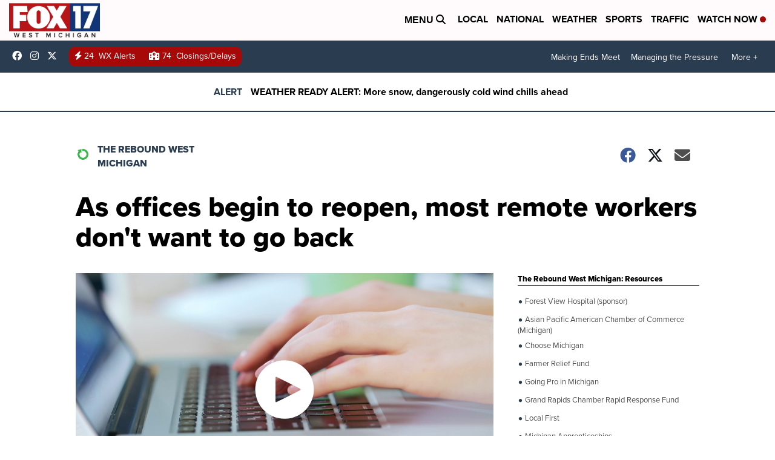

--- FILE ---
content_type: application/javascript; charset=utf-8
request_url: https://fundingchoicesmessages.google.com/f/AGSKWxV9rquoz6tmWiswU2ayFXdODgRbHs-_IrmePD2ihR8IFOlcXAgUlkXO3CEBVqAWj4RGUb8O5XC4wAsKtw_cjvyY-OnXGoTIbMMTiArYkDF5MRc4VItvdL9N8wi7--xVbjxcSXrnq3A1UaWgMxi6EZL01zNjMWmNxD-JvnPP23aIW7GdvQXC4ogindt7/_/css/adv._480x60//250x250-adverts./deliverjs.nmi?/adsdaqsky_
body_size: -1289
content:
window['0dd6ee3b-3340-4334-94af-f59fec54838d'] = true;